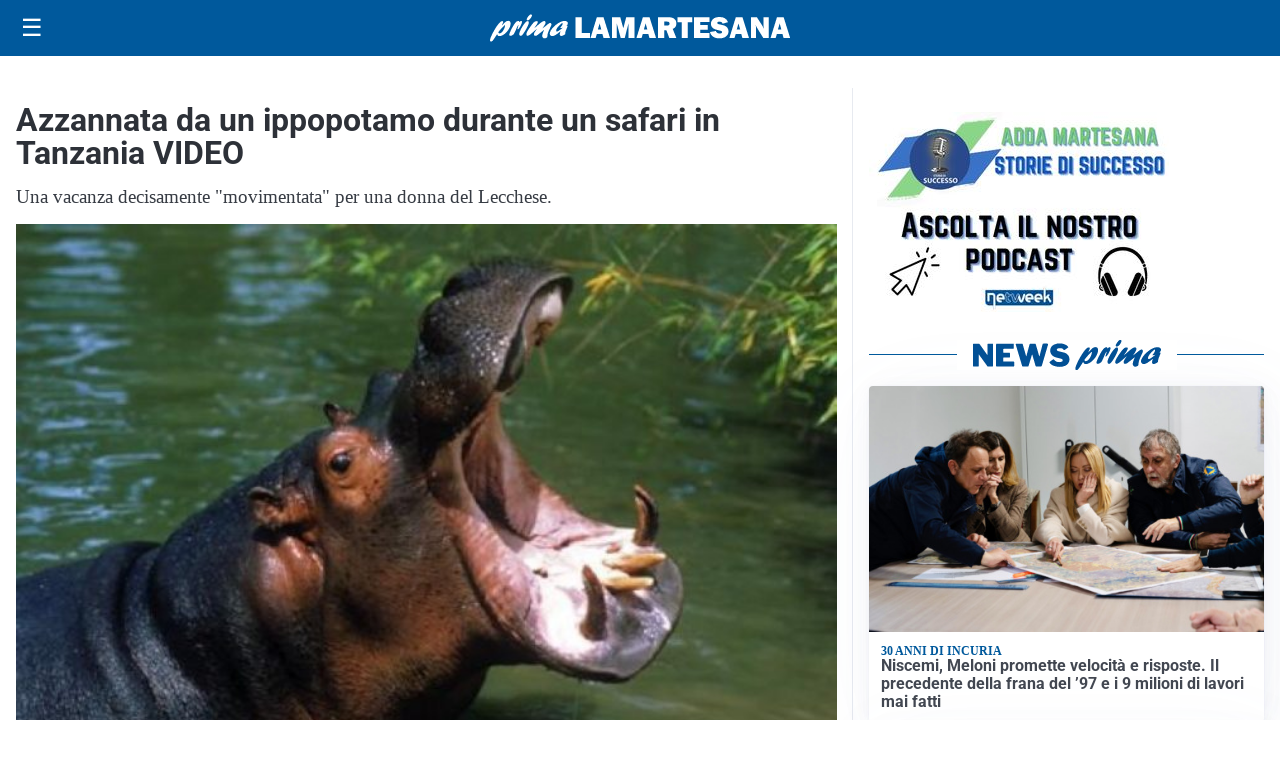

--- FILE ---
content_type: text/html; charset=utf8
request_url: https://primalamartesana.it/media/my-theme/widgets/list-posts/sidebar-video-piu-visti.html?ts=29495863
body_size: 636
content:
<div class="widget-title"><span>Video più visti</span></div>
<div class="widget-sidebar-featured-poi-lista">
            
                    <article class="featured">
                <a href="https://primalamartesana.it/attualita/medici-e-medicina-amiloidosi-cardiaca-rara-ma-non-troppo-tra-diagnostica-precoce-e-terapie/">
                                            <figure><img width="480" height="300" src="https://primalamartesana.it/media/2026/01/Untitled-1-480x300.jpg" class="attachment-thumbnail size-thumbnail wp-post-image" alt="Medici e Medicina: amiloidosi cardiaca (rara ma non troppo) tra diagnostica precoce e terapie" loading="lazy" sizes="(max-width: 480px) 480px, (max-width: 1024px) 640px, 1280px" decoding="async" /></figure>
                                        <div class="post-meta">
                                                    <span class="lancio">televisione</span>
                                                <h3>Medici e Medicina: amiloidosi cardiaca (rara ma non troppo) tra diagnostica precoce e terapie</h3>
                    </div>
                </a>
            </article>
                    
                    <article class="compact">
                <a href="https://primalamartesana.it/attualita/un-parco-dedicato-al-ricordo-di-anna-frank-e-alle-vittime-della-shoah/">
                    <div class="post-meta">
                                                    <span class="lancio">giorno della memoria</span>
                                                <h3>Un parco dedicato al ricordo di Anna Frank e alle vittime della Shoah</h3>
                    </div>
                </a>
            </article>
                    
                    <article class="compact">
                <a href="https://primalamartesana.it/cronaca/rapinavano-le-vittime-armati-e-sguinzagliando-un-cane-di-grossa-taglia/">
                    <div class="post-meta">
                                                    <span class="lancio">cronaca</span>
                                                <h3>Rapinavano le vittime armati e sguinzagliando un cane di grossa taglia</h3>
                    </div>
                </a>
            </article>
            </div>

<div class="widget-footer"><a role="button" href="/multimedia/video/" class="outline widget-more-button">Altri video</a></div>